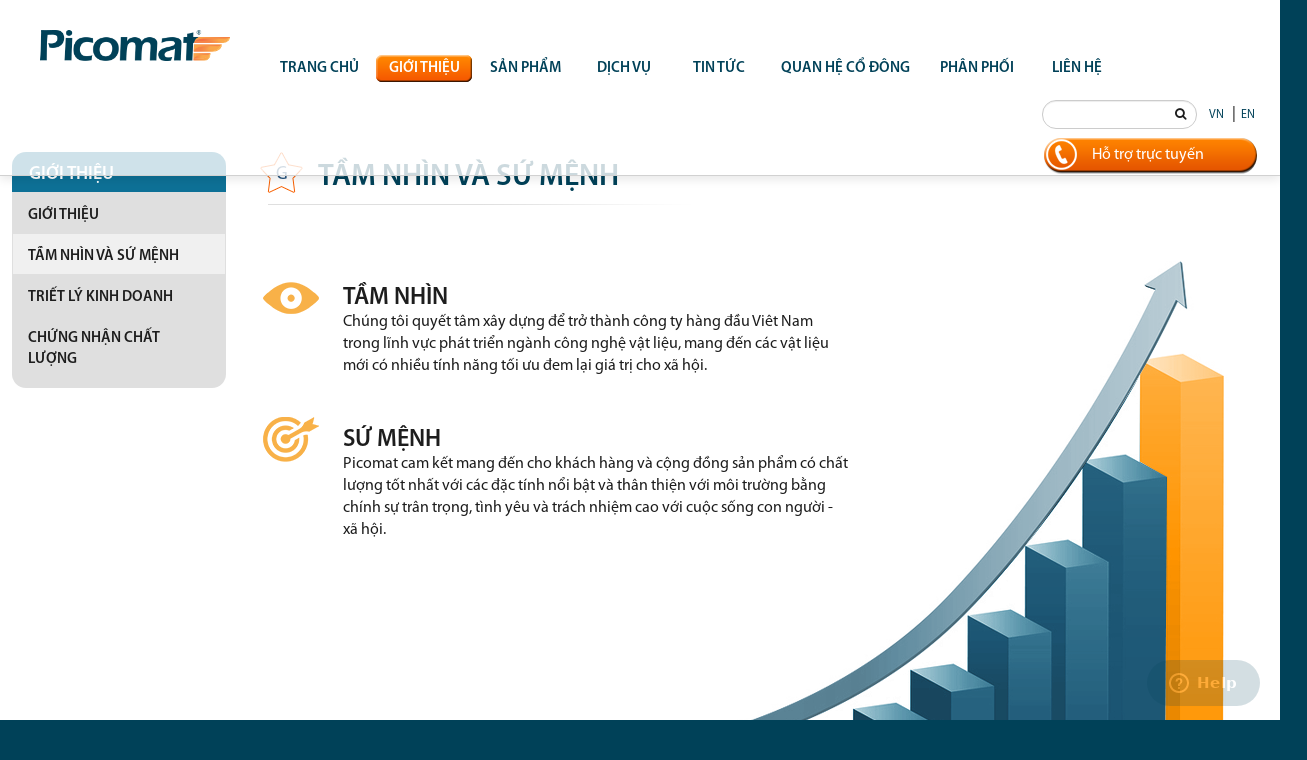

--- FILE ---
content_type: text/html; charset=utf-8
request_url: https://picomat.vn/tam-nhin-va-su-menh
body_size: 18584
content:
<!DOCTYPE html>
<html xmlns="http://www.w3.org/1999/xhtml" class="no-js" lang="vi" xml:lang="vi">
<head>
    <meta http-equiv="Content-Type" content="text/html; charset=UTF-8" />
    <link href="/favicon.ico" rel="shortcut icon" type="image/x-icon" />
    <meta http-equiv="content-language" content="vi" />
    <meta name="viewport" content="width=device-width, user-scalable=no, initial-scale=1.0, maximum-scale=1.0, minimum-scale=1.0" />
    <title>Tầm nh&#236;n sứ mệnh picomat</title>
    <meta name="description" content="Tầm nh&#236;n v&#224; sứ mệnh" />
    <meta name="keywords" content="v&#225;n nhựa, pvc foam, tấm pvc foam" />
    <meta name="robots" content="noodp,index,follow" />
    <meta name='revisit-after' content='1 days' />
    <meta property="og:image" />
    <meta property="og:title" content="Tầm nh&#236;n sứ mệnh picomat" />
    <meta property="og:description" content="Tầm nh&#236;n v&#224; sứ mệnh" />
    <meta property="og:site_name" content="" />
    <meta property="og:url" content="https://picomat.vn/tam-nhin-va-su-menh" />
    <meta property="og:type" content="article" />
    <!-- css -->
    <!-- HTML5 Shim and Respond.js IE8 support of HTML5 elements and media queries -->
    <!-- WARNING: Respond.js doesn't work if you view the page via file:// -->
    <!--[if lt IE 9]>
            <script src="https://oss.maxcdn.com/html5shiv/3.7.2/html5shiv.min.js"></script>
            <script src="https://oss.maxcdn.com/respond/1.4.2/respond.min.js"></script>
        <![endif]-->
    <meta name="google-site-verification" content="A9hW4uZJZ_NcLcatdtW7R0QUxQMB6tOeAsgSFfOKyVk" />

    <link href="/Content/Html/resources/css/myriadpro-font.css" rel="stylesheet" />
    <link href="/Content/Html/resources/css/font-awesome.min.css" rel="stylesheet" />
    <link href="/Content/Html/resources/css/themify-icons.css" rel="stylesheet" />
    <link href="/Content/Html/resources/css/bootstrap.min.css" rel="stylesheet" />
    <link href="/Content/Html/resources/css/bootstrap-dialog.min.css" rel="stylesheet" />
    <link href="/Content/Html/resources/css/reset-css.css" rel="stylesheet" />
    <link href="/Content/Html/resources/css/animate.min.css" rel="stylesheet" />
    <link href="/Content/Html/resources/css/lightslider.min.css" rel="stylesheet" type="text/css" />
    <link href="/Content/Html/resources/css/magnific-popup.css" rel="stylesheet" type="text/css" />
    <link href="/Content/Html/resources/css/jquery.lazyloadxt.spinner.min.css" rel="stylesheet" />
    <link href="/Content/Html/resources/css/main.css" rel="stylesheet" />
    <link href="/Content/Html/resources/css/responsive.css" rel="stylesheet" />
    <!-- end css -->
    <!-- front js-->
    <script src="/Content/Html/resources/js/vendor/jquery-1.11.1.min.js"></script>
    <script src="/Content/Html/resources/js/jquery.masonry.min.js"></script>
<script async src="//pagead2.googlesyndication.com/pagead/js/adsbygoogle.js"></script>
<script>
  (adsbygoogle = window.adsbygoogle || []).push({
    google_ad_client: "ca-pub-6413696540905700",
    enable_page_level_ads: true
  });
</script>

</head>
<body>
    <div style="display: none">
        <script type="text/javascript">
            /* <![CDATA[ */
            var google_conversion_id = 880857682;
            var google_custom_params = window.google_tag_params;
            var google_remarketing_only = true;
            /* ]]> */
        </script>
        <script type="text/javascript" src="//www.googleadservices.com/pagead/conversion.js">
        </script>
    </div>
    <noscript>
        <div style="display:inline;">
            <img height="1" width="1" style="border-style:none;" alt="" src="//googleads.g.doubleclick.net/pagead/viewthroughconversion/880857682/?value=0&amp;guid=ON&amp;script=0" />
        </div>
    </noscript>

    <div id="container">
        <header id="header">
    
    <div class="container">
        <div class="row">
            <div class="logo">
                <a href="/">
                    <img src="/Uploads/Originals/2015/10/29/201510291703154348_logo.png" alt="Logo" />
                </a>
            </div>
            <nav>
                <ul>
                    <li class=""><a href="/">Trang chủ</a></li>
                        <li class="current">
                            <a href="/gioi-thieu-picomat">Giới thiệu</a>
                            <ul>
                            </ul>
                        </li>
                        <li class="">
                            <a href="/san-pham">Sản phẩm</a>
                            <ul>
                            </ul>
                        </li>
                        <li class="">
                            <a href="/dan-be-mat-laminate-tren-cot-nhua-picomat">Dịch vụ</a>
                            <ul>
                            </ul>
                        </li>
                        <li class="">
                            <a href="/tin-tuc">Tin tức</a>
                            <ul>
                            </ul>
                        </li>
                        <li class="">
                            <a href="/quan-he-co-dong">QUAN HỆ CỔ Đ&#212;NG</a>
                            <ul>
                            </ul>
                        </li>
                        <li class="">
                            <a href="/phan-phoi-picomat">Ph&#226;n phối</a>
                            <ul>
                            </ul>
                        </li>
                        <li class="">
                            <a href="/lien-he">Li&#234;n hệ</a>
                            <ul>
                            </ul>
                        </li>
                </ul>
            </nav>
            <div class="pull-right">
                <div>
            <div id="search-form">
                <form class="search-form" action="/search" method="get">
                    <input type="text" class="form-control input-sm" name="keyword" />
                    <input type="hidden" name="view" value="product" />
                    <button type="submit" class="btn btn-sm"><i class="fa fa-search"></i></button>
                </form>
            </div>
            <ul class="multi-language">
                <li><a id="langvi" href="#">VN</a> |</li>
                <li><a id="langen" href="#">EN</a></li>
            </ul>
                </div>
            <div class="hot-line">
                <a href="" title="" data-toggle="modal" data-target="#supportvn">
                    Hỗ trợ trực tuyến
                </a>
            </div>
        </div>
    </div>
    </div>
</header>


<div id="supportvn" class="modal fade" role="dialog">
    <div class="modal-dialog">
        <!-- Modal content-->
        <div class="modal-content">
            <div class="modal-header">
                <button type="button" class="close" data-dismiss="modal">&times;</button>
                <h4 class="modal-title"><img src="/Content/Html/resources/img/ho tro.png" alt="">Hỗ trợ trực tuyến</h4>
            </div>
            <div class="modal-body">
                <table class="rwd-table">
	<tbody>
		<tr>
			<td class="column1" data-th="Bộ phận">
			<h3>DỰ &Aacute;N - ĐẠI L&Yacute;</h3>
			</td>
			<td class="column23" colspan="2" data-th="Số ĐT"><span class="phone phone1">0988 330 555</span></td>
		</tr>
		<tr>
			<td colspan="3" data-th="Bộ phận">
			<h3>BỘ PHẬN B&Aacute;N H&Agrave;NG</h3>
			</td>
		</tr>
		<tr>
			<td data-th="Thành phố">
			<ul>
				<li>H&Agrave; NỘI</li>
			</ul>
			</td>
			<td class="column2" data-th="Số ĐT"><span class="phone phone1">0968 290 555</span></td>
			<td class="column3" data-th="Số ĐT"><span class="phone phone2">0386 290 555</span></td>
		</tr>
		<tr>
			<td data-th="Thành phố">
			<ul>
				<li>HỒ CH&Iacute; MINH</li>
			</ul>
			</td>
			<td class="column2" data-th="Số ĐT"><span class="phone phone1">0901 290 555</span></td>
			<td class="column3" data-th="Số ĐT"><span class="phone phone2">0836 290 555</span></td>
		</tr>
		<tr>
			<td colspan="2" data-th="Tỉnh">
			<ul>
				<li>Đ&Agrave; NẴNG&nbsp; &nbsp; &nbsp; &nbsp; &nbsp; &nbsp; &nbsp; &nbsp; &nbsp; &nbsp; &nbsp;</li>
			</ul>
			</td>
			<td data-th="Số ĐT"><span class="phone phone2" data-th="Số ĐT">0792 290 555</span></td>
		</tr>
	</tbody>
</table>

            </div>
        </div>
    </div>
</div>
<!-- #header -->

        

<section id="content">
    <div class="clear-space"></div><!-- back ground trắng, nhét đâu cũng đc -->
    <div class="container">
        <div class="white-content vision">
            <div class="left">
                <div class="panel panel-blue left-menu">
                    <div class="panel panel-blue left-menu">
    <div class="panel-heading">
        <h2>Giới thiệu</h2>
    </div>
    <div class="panel-body">
        <ul>
                <li>
                    
                        <a href="/gioi-thieu-picomat">Giới thiệu</a>

                </li>
                <li class="current">
                    
                        <a href="/tam-nhin-va-su-menh">Tầm nh&#236;n v&#224; sứ mệnh</a>

                </li>
                <li>
                    
                        <a href="/triet-ly-kinh-doanh">Triết l&#253; kinh doanh</a>

                </li>
                <li>
                    
                        <a href="/chung-nhan-chat-luong">Chứng nhận chất lượng</a>

                </li>
        </ul>
    </div>
</div>
                </div>
            </div>
            <div class="vision-body body-content">
                <div class="title title-star">
                    <span class="star">
                        G
                    </span>
                    <span class="title-line"></span>
                    <h2>Tầm nh&#236;n v&#224; sứ mệnh</h2>
                </div>
                <div class="row">
                    <div class="col-sm-7">
                        <ul class="vision-list">
                                    <li>
                                        <i class="circle circle-eye"> </i>
                                        <div>
                                            <h3>TẦM NH&#204;N</h3>
                                            <span>
                                                <p>Ch&uacute;ng t&ocirc;i quyết t&acirc;m x&acirc;y dựng để trở th&agrave;nh c&ocirc;ng ty h&agrave;ng đầu Vi&ecirc;t Nam trong lĩnh vực ph&aacute;t triển ng&agrave;nh c&ocirc;ng nghệ vật liệu, mang đến c&aacute;c vật liệu mới c&oacute; nhiều t&iacute;nh năng tối ưu đem lại gi&aacute; trị cho x&atilde; hội.</p>

                                            </span>
                                        </div>
                                    </li>
                                    <li>
                                        <i class="circle circle-arrow"> </i>
                                        <div>
                                            <h3>SỨ MỆNH</h3>
                                            <span>
                                                <p>Picomat cam kết mang đến cho kh&aacute;ch h&agrave;ng v&agrave; cộng đồng sản phẩm c&oacute; chất lượng tốt nhất với c&aacute;c đặc t&iacute;nh nổi bật v&agrave; th&acirc;n thiện với m&ocirc;i trường bằng ch&iacute;nh sự tr&acirc;n trọng, t&igrave;nh y&ecirc;u v&agrave; tr&aacute;ch nhiệm cao với cuộc sống con người - x&atilde; hội.</p>

                                            </span>
                                        </div>
                                    </li>
                        </ul>
                    </div>
                </div>
            </div>
        </div>
    </div><!-- end .container -->
</section><!-- end #content -->

        
<footer id="footer">
            <div class="container">
                <a id="btn-to-top" href="javascript:void(0)" title="Go to top">
                    <img src="/Content/Html/resources/img/btn-to-top.png" alt="To top" />
                </a>
                <div class="row">
                    <div class="col-sm-5">
                        <h3>C&#244;ng ty Cổ Phần Nhựa Picomat </h3>
                        <ul>
                            <li><i class="fa fa-map-marker"></i><span>Th&#244;n Cầu Li&#234;u, X&#227; T&#226;y Phương, Th&#224;nh Phố H&#224; Nội Việt Nam</span></li>
                            <li>
                                <div class="row">
                                    <div class="col-sm-6">
                                        <i class="fa fa-phone"></i>
                                        <span>Điện thoại: 0988 330 555 </span>
                                    </div>
                                    
                                </div>
                            </li>
                            <li><i class="fa fa-envelope"></i><span>Email: info@picomat.vn</span></li>
                            <li><i class="fa fa-globe"></i><span>Website: <a href="#">www.picomat.vn</a></span></li>
                        </ul>
                    </div>
                    <div class="col-sm-2">
                        <h3>Sản phẩm</h3>

                        <ul>
                            <li><a href="/van-nhua-picomat">V&#225;n nhựa Picomat</a></li>
                            <li><a href="/tam-acrylic">Tấm Acrylic Queen Bee</a></li>
                            <li><a href="/canh-tu-bep-acrylic">C&#225;nh tủ bếp Acrylic kh&#244;ng đường cạnh</a></li>
                            <li><a href="/tam-laminate">Tấm Pro Laminate</a></li>
                            <li><a href="/tam-tran-nhua-pvc">Tấm trần nhựa PVC</a></li>
                        </ul>
                    </div>                    <div class="col-sm-3">
                        <h3>Dịch vụ</h3>
                        <ul>
                            <li><a href="/dan-be-mat-acrylic-tren-cot-nhua-picomat">D&#225;n bề mặt Acrylic tr&#234;n tấm nhựa Picomat</a></li>
                            <li><a href="/dan-be-mat-laminate-tren-cot-nhua-picomat">D&#225;n bề mặt Laminate tr&#234;n tấm nhựa Picomat</a></li>
                        </ul>
                    </div>
                    <div class="col-sm-3">
                        <h3>Ch&#237;nh s&#225;ch</h3>
                        <ul>
                            <li><a href="/chinh-sach-bao-hanh">Ch&#237;nh s&#225;ch bảo h&#224;nh</a></li>
                            <li><a href="/chinh-sach-bao-mat-thong-tin">Ch&#237;nh s&#225;ch bảo mật th&#244;ng tin</a></li>
                        </ul>
                    </div>
                    <div class="col-sm-2">
                        <h3>Follow us</h3>
                        <ul class="socials">
                            <li><a href="https://www.facebook.com/Picomatvn/?ref=hl" target="_blank"><i class="circle fa fa-facebook"></i></a></li>
                            <li><a target="_blank"><i class="circle fa fa-twitter"></i></a></li>
                            <li><a href="https://plus.google.com/u/0/b/105507005159462281915/+PicomatVn555/posts" target="_blank"><i class="circle fa fa-google-plus"></i></a></li>
                            <li><a href="https://www.youtube.com/channel/UCGh79Bm19yCbQJT2HtQmp9A" target="_blank"><i class="circle fa fa-youtube-play"></i></a></li>
                        </ul>
                        <p>Copyright © 2015. Picomat.vn.<br />All Rights Reserved.   
                            
                        </p>
                    </div>
                </div>
            </div>
        </footer>
        <!-- #footer -->

    </div>

    <div class="modal fade" id="solution" tabindex="-1" role="dialog" aria-labelledby="solutionLabel" aria-hidden="true">
        <div class="modal-dialog modal-lgs">
            <div class="modal-content">
            </div>
        </div>
    </div>
    <div class="modal fade" id="popup-application" tabindex="-1" role="dialog" aria-labelledby="solutionLabel" aria-hidden="true">
        <div class="modal-dialog modal-lg">
            <div class="modal-content">
            </div>
        </div>
    </div>
    <!-- main js -->
    <script src="/Content/Html/resources/js/jquery.magnific-popup.min.js"></script>
    <script src="/Content/Html/resources/js/bootstrap.min.js"></script>
    <script src="/Content/Html/resources/js/bootstrap-dialog.min.js"></script>
    <script src="/Content/Html/resources/js/wow.min.js"></script>
    <script src="/Content/Html/resources/js/lightslider.min.js"></script>
    <script src="/Content/Html/resources/js/jquery.lazyloadxt.min.js"></script>
    <script src="/Content/Html/resources/js/main.js"></script>
    <script src="/Content/Publishing/js/script.js"></script>
    <script src="/Content/Publishing/js/language.js"></script>
    <script>
        (function (i, s, o, g, r, a, m) {
            i['GoogleAnalyticsObject'] = r; i[r] = i[r] || function () {
                (i[r].q = i[r].q || []).push(arguments)
            }, i[r].l = 1 * new Date(); a = s.createElement(o),
            m = s.getElementsByTagName(o)[0]; a.async = 1; a.src = g; m.parentNode.insertBefore(a, m)
        })(window, document, 'script', '//www.google-analytics.com/analytics.js', 'ga');

        ga('create', 'UA-40343562-1', 'auto');
        ga('send', 'pageview');

    </script>
    <!--Start of Zopim Live Chat Script-->
    <script type="text/javascript">
        window.$zopim || (function (d, s) {
            var z = $zopim = function (c) { z._.push(c) }, $ = z.s =
            d.createElement(s), e = d.getElementsByTagName(s)[0]; z.set = function (o) {
                z.set.
                _.push(o)
            }; z._ = []; z.set._ = []; $.async = !0; $.setAttribute("charset", "utf-8");
            $.src = "//v2.zopim.com/?2wOQCZv2eULb0m5NqKp3ZYehDDmQDq12"; z.t = +new Date; $.
            type = "text/javascript"; e.parentNode.insertBefore($, e)
        })(document, "script");
    </script>
    <!--End of Zopim Live Chat Script-->
</body>
</html>


--- FILE ---
content_type: text/html; charset=utf-8
request_url: https://www.google.com/recaptcha/api2/aframe
body_size: 267
content:
<!DOCTYPE HTML><html><head><meta http-equiv="content-type" content="text/html; charset=UTF-8"></head><body><script nonce="BEIDel6v_36AnnB3WRPOLQ">/** Anti-fraud and anti-abuse applications only. See google.com/recaptcha */ try{var clients={'sodar':'https://pagead2.googlesyndication.com/pagead/sodar?'};window.addEventListener("message",function(a){try{if(a.source===window.parent){var b=JSON.parse(a.data);var c=clients[b['id']];if(c){var d=document.createElement('img');d.src=c+b['params']+'&rc='+(localStorage.getItem("rc::a")?sessionStorage.getItem("rc::b"):"");window.document.body.appendChild(d);sessionStorage.setItem("rc::e",parseInt(sessionStorage.getItem("rc::e")||0)+1);localStorage.setItem("rc::h",'1767318854037');}}}catch(b){}});window.parent.postMessage("_grecaptcha_ready", "*");}catch(b){}</script></body></html>

--- FILE ---
content_type: text/css
request_url: https://picomat.vn/Content/Html/resources/css/reset-css.css
body_size: 4545
content:
/*::-webkit-scrollbar-corner {
    background-color: #e6e6e6;
}
::-webkit-scrollbar-track {
    -webkit-box-shadow: inset 0 0 6px rgba(0,0,0,0.3);
    -webkit-border-radius: 0;
    border-radius: 0;
}
::-webkit-scrollbar {
    -webkit-appearance: none;
    width: 12px;
    background-color: transparent;
    border-radius: 0;
}
::-webkit-scrollbar:horizontal{
    height: 12px;
}
::-webkit-scrollbar-thumb {
    border-radius: 0;
    border: 4px solid rgba(255,255,255,0);
    background-clip: content-box;
    background-color: #bfbfbf;
}*/
* {
    margin: 0;
    padding: 0;
    box-sizing: border-box;
}
.wow {
    visibility: hidden;
}
ol, ul {
    margin: 0;
    padding: 0;
    list-style: none;
}
*{    
    -webkit-box-sizing: border-box; /* Safari/Chrome, other WebKit */
    -moz-box-sizing: border-box;    /* Firefox, other Gecko */
    box-sizing: border-box;         /* Opera/IE 8+ */
}
figure, p {
    margin: 0;
}

a {
    -webkit-transition: all .2s ease-in 0s;
    -moz-transition: all .2s ease-in 0s;
    -ms-transition: all .2s ease-in 0s;
    -o-transition: all .2s ease-in 0s;
    transition: all .2s ease-in 0s;
    color: #fff;
}

iframe {
    border: 0;
}

a, a:focus, a:hover {
    text-decoration: none;
    outline: 0;
    cursor: pointer;
}

h1, h2, h3,
h4, h5, h6 {
    margin: 0;
    font-family: 'Myriad Pro Semibold';
}

.clear:before,
.clear:after {
    content: " ";
    display: table;
}

.clear:after {
    clear: both;
}

.clear {
    *zoom: 1;
}
.border-dash{
    border: 1px dashed #999;
}
.border-solid{
    border: 1px solid #999;
}
.border-dotted{
    border: 1px dashed #999;
}
.border-right{
    border-left: none;
    border-bottom: none;
    border-top: none;
}
.border-left{
    border-right: none;
    border-bottom: none;
    border-top: none;
}
.border-top{
    border-left: none;
    border-bottom: none;
    border-right: none;
}
.border-bottom{
    border-left: none;
    border-right: none;
    border-top: none;
}
.border-bottom-none {
    border-bottom: none !important;
}
.padding-none{
    padding: 0px;
}
.margin-none{
    margin: 0px;
}

.btn:hover,
.btn:focus {
    outline: 0;
}

.btn-blue {
    background-color: #00c7fc;
    color: #fff;
}

.kill-margin {
    margin: 0 !important;
}
img{
    max-width: 100%;
    max-height: 100%;
    display: inline-block;
}
.overlay{
    width: 100%;
    height: 100%;
    position: absolute;    
    background: rgba(255,147,31,0.55);
    opacity: 0;
    left: 0;
    bottom: 0;
    transition: visibility .3s;
    z-index: 1;
    webkit-transition-property: border-radius,margin,width,height,opacity,background-color,z-index;
    transition-property: border-radius,margin,width,height,opacity,background-color,z-index;
    -webkit-transition-duration: 0.2s,0.2s,0.2s,0.2s,0.2s,0.2s,0s;
    transition-duration: 0.2s,0.2s,0.2s,0.2s,0.2s,0.2s,0s;
    -webkit-transition-timing-function: ease-out,ease-out,ease-out,ease-out,ease-out,ease-out,linear;
    transition-timing-function: ease-out,ease-out,ease-out,ease-out,ease-out,ease-out,linear;
    -webkit-transition-delay: 0s,0s,0s,0s,0s,0s,0s;
    transition-delay: 0s,0s,0s,0s,0s,0s,0s;
}

.overflow-hidden{
    overflow: hidden;
}
label{
    font-weight: normal;
}
.modal-lgs{
    width: 100%;
    height: 100%;
    margin: 0;
}
.modal-lgs .modal-body{
    padding: 15px 10px;
}
.modal-lgs .modal-content{
    padding: 0
}
.modal-bluegray .modal-header{
    color: #eceff1;
    background-color: #607d8b;
    border-color: #607d8b;
}
.modal-bluegray .modal-header h3 {
    color: #eceff1;
}
.modal-lgs .modal-header .close{
    margin-top: -30px;
}
.form-control.error{
    border: 1px solid #a94442 !important;
    -webkit-box-shadow: inset 0 1px 1px rgba(0,0,0,.075) !important;
    box-shadow: inset 0 1px 1px rgba(0,0,0,.075) !important;
}
.form-control.error:focus,.form-control.error:hover,.form-control.error:active{
    border: 1px solid #843534 !important;
    -webkit-box-shadow: inset 0 1px 1px rgba(0,0,0,.075),0 0 6px #ce8483 !important;
    box-shadow: inset 0 1px 1px rgba(0,0,0,.075),0 0 6px #ce8483 !important;
}

.row-1:before,.row-2:before,.row-3:before,.row-1:after,.row-2:after,.row-3:after{
    display: table;
    content: " "
}
.row-1:after,.row-2:after,.row-3:after{
    clear: both
}
.row-1{
    height: 33.3333333333333%;
}
.row-2{
    height: 66.6666666666666%;
}
.row-3{
    height: 100%;
}
.row-1,.row-2,.row-3{
    position: relative;
    display: block;
    overflow: hidden;
    padding: 5px 0
}
.panel-big .row-1{ height: 25%;}
.panel-big .row-2{ height: 50%;}
.underline{
    text-decoration: underline !important
}

--- FILE ---
content_type: text/css
request_url: https://picomat.vn/Content/Html/resources/css/lightslider.min.css
body_size: 7379
content:
/*! lightslider - v1.1.3 - 2015-04-14
* https://github.com/sachinchoolur/lightslider
* Copyright (c) 2015 Sachin N; Licensed MIT */

.lSSlideWrapper, .lSSlideWrapper .lSFade {
    position: relative;
}

    .lSSlideWrapper .lSSlide, .lSSlideWrapper.usingCss .lSFade > * {
        -webkit-transition-timing-function: inherit !important;
        transition-timing-function: inherit !important;
        -webkit-transition-duration: inherit !important;
        transition-duration: inherit !important;
    }

.lSSlideOuter, .lSSlideOuter .lSPager.lSGallery {
    -khtml-user-select: none;
    -moz-user-select: none;
    -ms-user-select: none;
    -webkit-touch-callout: none;
    -webkit-user-select: none;
}

    .lSSlideOuter .lSPager.lSGallery:after, .lSSlideWrapper > .lightSlider:after {
        clear: both;
    }

.lSSlideOuter {
    overflow: hidden;
    user-select: none;
}

.lightSlider:after, .lightSlider:before {
    content: " ";
    display: table;
}

.lightSlider {
    overflow: hidden;
}

.lSSlideWrapper {
    max-width: 100%;
    overflow: hidden;
}

    .lSSlideWrapper .lSSlide {
        -webkit-transform: translate(0,0);
        -ms-transform: translate(0,0);
        transform: translate(0,0);
        -webkit-transition: all 1s;
        -webkit-transition-property: -webkit-transform,height;
        -moz-transition-property: -moz-transform,height;
        transition-property: transform,height;
    }

    .lSSlideWrapper .lSFade > * {
        position: absolute !important;
        top: 0;
        left: 0;
        z-index: 9;
        margin-right: 0;
        width: 100%;
    }

    .lSSlideWrapper.usingCss .lSFade > * {
        opacity: 0;
        -webkit-transition-delay: 0s;
        transition-delay: 0s;
        -webkit-transition-property: opacity;
        transition-property: opacity;
    }

    .lSSlideWrapper .lSFade > .active {
        z-index: 10;
    }

    .lSSlideWrapper.usingCss .lSFade > .active {
        opacity: 1;
    }

.lSSlideOuter .lSPager.lSpg {
    margin: 10px 0 0;
    padding: 0;
    text-align: center;
}

    .lSSlideOuter .lSPager.lSpg > li {
        cursor: pointer;
        display: inline-block;
        padding: 0 5px;
    }

        .lSSlideOuter .lSPager.lSpg > li a {
            background-color: #222;
            border-radius: 30px;
            display: inline-block;
            height: 8px;
            overflow: hidden;
            text-indent: -999em;
            width: 8px;
            position: relative;
            z-index: 99;
            -webkit-transition: all .5s linear 0s;
            transition: all .5s linear 0s;
        }

        .lSSlideOuter .lSPager.lSpg > li.active a, .lSSlideOuter .lSPager.lSpg > li:hover a {
            background-color: #428bca;
        }

.lSSlideOuter .media {
    opacity: .8;
}

    .lSSlideOuter .media.active {
        opacity: 1;
    }

.lSSlideOuter .lSPager.lSGallery {
    list-style: none;
    padding-left: 0;
    margin: 0;
    overflow: hidden;
    transform: translate3d(0,0,0);
    -moz-transform: translate3d(0,0,0);
    -ms-transform: translate3d(0,0,0);
    -webkit-transform: translate3d(0,0,0);
    -o-transform: translate3d(0,0,0);
    -webkit-transition-property: -webkit-transform;
    -moz-transition-property: -moz-transform;
    user-select: none;
}

    .lSSlideOuter .lSPager.lSGallery li {
        overflow: hidden;
        -webkit-transition: border-radius .12s linear 0s .35s linear 0s;
        transition: border-radius .12s linear 0s .35s linear 0s;
    }

        .lSSlideOuter .lSPager.lSGallery li.active, .lSSlideOuter .lSPager.lSGallery li:hover {
            border-radius: 5px;
        }

    .lSSlideOuter .lSPager.lSGallery img {
        display: block;
        height: auto;
        max-width: 100%;
    }

    .lSSlideOuter .lSPager.lSGallery:after, .lSSlideOuter .lSPager.lSGallery:before {
        content: " ";
        display: table;
    }

.lSAction > a {
    width: 32px;
    display: block;
    top: 40%;
    height: 45px;
    background-image: url(../img/controls.png);
    cursor: pointer;
    position: absolute;
    z-index: 9999;
    margin-top: -16px;
    opacity: .5;
    -webkit-transition: opacity .35s linear 0s;
    transition: opacity .35s linear 0s;
}

    .lSAction > a:hover {
        opacity: 1;
    }

.lSAction > .lSPrev {
    background-position: 0 0;
    left: 0px;
}

.lSAction > .lSNext {
    background-position: -32px 0;
    right: 0px;
}

.lSAction > a.disabled {
    pointer-events: none;
}

.cS-hidden {
    height: 1px;
    opacity: 0;
    filter: alpha(opacity=0);
    overflow: hidden;
}

.lSSlideOuter.vertical {
    position: relative;
}

    .lSSlideOuter.vertical.noPager {
        padding-right: 0 !important;
    }

    .lSSlideOuter.vertical .lSGallery {
        position: absolute !important;
        right: 0;
        top: 0;
    }

    .lSSlideOuter.vertical .lightSlider > * {
        width: 100% !important;
        max-width: none !important;
    }

    .lSSlideOuter.vertical .lSAction > a {
        left: 50%;
        margin-left: -14px;
        margin-top: 0;
    }

    .lSSlideOuter.vertical .lSAction > .lSNext {
        background-position: 31px -31px;
        bottom: 10px;
        top: auto;
    }

    .lSSlideOuter.vertical .lSAction > .lSPrev {
        background-position: 0 -31px;
        bottom: auto;
        top: 10px;
    }

.lSSlideOuter.lSrtl {
    direction: rtl;
}

.lSSlideOuter .lSPager, .lSSlideOuter .lightSlider {
    padding-left: 0;
    list-style: none;
}

.lSSlideOuter.lSrtl .lSPager, .lSSlideOuter.lSrtl .lightSlider {
    padding-right: 0;
}

.lSSlideOuter .lSGallery li, .lSSlideOuter .lightSlider > * {
    float: left;
}

.lSSlideOuter.lSrtl .lSGallery li, .lSSlideOuter.lSrtl .lightSlider > * {
    float: right !important;
}

@-webkit-keyframes rightEnd {
    0%,100% {
        left: 0;
    }

    50% {
        left: -15px;
    }
}

@keyframes rightEnd {
    0%,100% {
        left: 0;
    }

    50% {
        left: -15px;
    }
}

@-webkit-keyframes topEnd {
    0%,100% {
        top: 0;
    }

    50% {
        top: -15px;
    }
}

@keyframes topEnd {
    0%,100% {
        top: 0;
    }

    50% {
        top: -15px;
    }
}

@-webkit-keyframes leftEnd {
    0%,100% {
        left: 0;
    }

    50% {
        left: 15px;
    }
}

@keyframes leftEnd {
    0%,100% {
        left: 0;
    }

    50% {
        left: 15px;
    }
}

@-webkit-keyframes bottomEnd {
    0%,100% {
        bottom: 0;
    }

    50% {
        bottom: -15px;
    }
}

@keyframes bottomEnd {
    0%,100% {
        bottom: 0;
    }

    50% {
        bottom: -15px;
    }
}

.lSSlideOuter .rightEnd {
    -webkit-animation: rightEnd .3s;
    animation: rightEnd .3s;
    position: relative;
}

.lSSlideOuter .leftEnd {
    -webkit-animation: leftEnd .3s;
    animation: leftEnd .3s;
    position: relative;
}

.lSSlideOuter.vertical .rightEnd {
    -webkit-animation: topEnd .3s;
    animation: topEnd .3s;
    position: relative;
}

.lSSlideOuter.vertical .leftEnd {
    -webkit-animation: bottomEnd .3s;
    animation: bottomEnd .3s;
    position: relative;
}

.lSSlideOuter.lSrtl .rightEnd {
    -webkit-animation: leftEnd .3s;
    animation: leftEnd .3s;
    position: relative;
}

.lSSlideOuter.lSrtl .leftEnd {
    -webkit-animation: rightEnd .3s;
    animation: rightEnd .3s;
    position: relative;
}

.lightSlider.lsGrab > * {
    cursor: -webkit-grab;
    cursor: -moz-grab;
    cursor: -o-grab;
    cursor: -ms-grab;
    cursor: grab;
}

.lightSlider.lsGrabbing > * {
    cursor: move;
    cursor: -webkit-grabbing;
    cursor: -moz-grabbing;
    cursor: -o-grabbing;
    cursor: -ms-grabbing;
    cursor: grabbing;
}


--- FILE ---
content_type: text/css
request_url: https://picomat.vn/Content/Html/resources/css/jquery.lazyloadxt.spinner.min.css
body_size: -174
content:
/* Lazy Load XT 1.0.6 | MIT License */
.lazy-hidden{background:url(../img/loading.gif) 50% 50% no-repeat #eee}

--- FILE ---
content_type: text/css
request_url: https://picomat.vn/Content/Html/resources/css/main.css
body_size: 39551
content:
/***** regular ****/
body { background-color: #004158; color: #1d1d1d; font-family: 'Myriad Pro Regular',Arial, Helvetica, sans-serif; font-size: 16px; }

.container { position: relative; width: 100% !important; }

.mouse-tooltip { position: relative; display: block; }

    .mouse-tooltip .myTooltip { display: none; z-index: 2; }

    .mouse-tooltip:hover .myTooltip { display: block; position: fixed; overflow: hidden; background: #fff; max-width: 300px; padding: 10px; border-radius: 10px; }

.block .mouse-tooltip { height: 100%; width: 100%; }

.clear-space { background-color: #fff; position: absolute; height: 100%; width: 100%; left: 0; top: 0; z-index: 0; }

.panel-blue { border-radius: 15px; overflow: hidden; }

    .panel-blue .panel-heading { background-color: #0d7096; padding: 13px 17px 7px 17px; }

        .panel-blue .panel-heading h2 { color: #fff; text-transform: uppercase; font-size: 18px; }

    .panel-blue .panel-body { background-color: #dfdfdf; padding: 0 0 10px 0; }
/****************
#container
****************/
#container { position: relative; margin: 0 auto; background: url('../img/main-bg.jpg'); max-width: 1366px; }
/****************
#header
****************/
#header { position: absolute; top: 0; width: 100%; left: 0; z-index: 101; }

    #header .container { background: rgba(255,255,255,0.8); -webkit-box-shadow: 0 3px 10px 0 rgba(0,0,0,0.1); -moz-box-shadow: 0 3px 10px 0 rgba(0,0,0,0.1); box-shadow: 0 3px 10px 0 rgba(0,0,0,0.1); border-bottom: 1px solid #d1d1d1; z-index: 101; }

    #header .logo { height: 93px; line-height: 91px; padding-left: 35px; display: inline-block; float: left; max-width:225px; }

    #header nav { margin-top: 53px; display: inline-block; float: left; margin-left: 35px; }

        #header nav > ul { display: table; clear: both; }

            #header nav > ul > li { display: inline-block; float: left; height: 40px; position: relative; }

                #header nav > ul > li > a { color: #004158; display: block; min-width: 95px;padding: 0 15px;font-size: 15px; text-transform: uppercase; text-align: center; height: 32px; line-height: 32px; border-radius: 7px; transition: background,-webkit-box-shadow,box-shadow,-moz-box-shadow .2s; font-family: 'Myriad Pro Semibold'; }

                #header nav > ul > li:hover > a, #header nav > ul > li.current > a { background: url(../img/menu-hover.png) no-repeat; color: #fff; background-size:100% 100%; }

                #header nav > ul > li > ul { display: block; min-width: 100px; position: absolute; top: 40px; background-color: #fff; transition: height ease-in .2s; height: 0; overflow: hidden; }

                #header nav > ul > li:hover > ul { height: auto; }

                #header nav > ul > li > ul > li { border: 1px solid #e6e6e6; border-bottom: none; }

                #header nav > ul > li > ul > li { border-bottom: 1px solid #e6e6e6; }

                    #header nav > ul > li > ul > li:hover { background-color: #eee; }

                    #header nav > ul > li > ul > li > a { white-space: nowrap; color: #000000; padding: 10px 15px; display: block; }

#search-form { display: inline-block; max-width: 155px; float: left; margin-top: 7px; }

    #search-form .search-form { position: relative; }

        #search-form .search-form > input[type=text] { border-radius: 20px; height: 29px; border: 1px solid #ccc; padding-left: 15px; }

        #search-form .search-form > .btn { background: transparent; position: absolute; top: 0; right: 0; }

#header .multi-language { float: left; display: inline-block; height: 30px; line-height: 30px; margin-left: 7px; margin-top: 6px; }

    #header .multi-language > li { display: inline-block; float: left; }

        #header .multi-language > li > a { color: #004158; padding: 0 5px; font-size: 12px; }

.hot-line { display: block; width: 100%; float: left; height: 39px; line-height: 39px; width: 215px; background: url(../img/hotline-bg.png); border-radius: 20px; color: #fff; margin-top: 7px; padding-left: 50px; }

#header .pull-right { margin-right: 15px; }
/****************
#main-slider
****************/
#main-slider { position: relative; z-index: 1; }

    #main-slider .lSAction { display: none !important; }

    #main-slider .container { padding: 0; }

    #main-slider ul > li img { width: 100%; height: auto; }

    #main-slider .lSPager { position: absolute; bottom: 5px; left: 0; width: 100%; }

.lslide { text-align: center; }

.lSSlideOuter .lSPager.lSpg > li a { width: 12px; height: 12px; }

.lSSlideOuter .lSPager.lSpg > li.active a { background-color: #004158; }
/****************
#content
****************/
#content { padding-top: 30px; position: relative; }

.wave-bg { position: absolute; top: 0; left: 0; width: 100%; height: 100%; background: url(../img/wave.png) no-repeat; background-size: 100%; background-position-y: 10px; }

#content .panel { background-color: transparent; }

.panel { margin-bottom: 0; }

.title { color: #fff; text-transform: uppercase; font-size: 32px; font-weight: bold; height: 38px; line-height: 38px; display: block; position: relative; padding-left: 20px; margin-left: 15px; font-family: 'Myriad Pro Semibold'; }

    .title:before { content: ""; display: inline-block; height: 100%; width: 10px; border-radius: 6px; background-color: #ff931f; position: absolute; top: 0; left: 0; }

    .title h2 { display: inline-block; font-family: 'Myriad Pro Semibold'; }

.title-star { padding-left: 60px; min-height: 55px; line-height: 55px; margin-left: 0; margin-bottom: 30px; }

    .title-star:before { display: none; }

.star { width: 47px; height: 45px; line-height: 50px; text-align: center; background: url('../img/star-sp.png') center no-repeat; display: inline-block; font-size: 18px; font-family: 'Myriad Pro Regular'; font-weight: normal; }

.title .star { position: absolute; left: 0; top: 0; color: #23527c; }

.title-two-lines .star { top: 6px; }

.block { position: relative; /*-webkit-box-shadow: 0 1px 2px #000;
    box-shadow: 0 1px 2px #000;*/ overflow: hidden; border-radius: 6px; z-index: 10; height: 100%; width: 100%; }

.title-line { display: block; position: absolute; width: 476px; height: 1px; bottom: 0; left: 10px; background: url('../img/line.png'); }

.product-service { display: table; clear: both; width: 100%; }

    .product-service .panel { height: 780px; }
    .product-service .panel-big{height: 520px}
    .product-service .panel-small{height: 260px}
.block .detail {position: absolute;left: 0;bottom: 40px;z-index: 2;}

.block:hover .overlay { opacity: 1; }

.block:not(.block-facebook):not(.block-video):not(.service):hover .detail { display: none; }

.block .img-wrapper { height: 100%; }

    .block .img-wrapper > img { max-height: none; width: 100%; min-height: 100%; transition: transform ease-out .3s; }

.block:hover .img-wrapper > img { }

.block .detail h3, .block .detail h4 { padding: 7px 10px; opacity: 0.9; width: auto; text-transform: uppercase; font-family: 'Myriad Pro Regular'; }

.block .detail h3 { background-color: #535353; color: #fff; display: block; font-size: 20px; }

    .block .detail h3 > a:hover { color: #fff; }

.block .detail h4 { background-color: #fff; color: #414045; display: inline-block; font-size: 18px; }

    .block .detail h4 > a { background-color: #fff; color: #414045; }

#content .block.service { width: calc(50% - 5px); display: inline-block; float: left; }

    #content .row-2>.block.service:nth-child(1),#content .row-1>.block.service:nth-child(1),#content .row-3>.block.service:nth-child(1) { margin-right: 5px; }

    #content .row-2>.block.service:nth-child(2),#content .row-1>.block.service:nth-child(2),#content .row-3>.block.service:nth-child(2) { margin-left: 5px; }

    #content .block.service .detail {top: 0;height: 100%;background-color: #ff931f;width: 100%;padding: 20px;padding-top: 10px;}

        #content .block.service .detail h3 { padding-left: 0; background-color: transparent; font-size: 32px; }

#content .product-content .block.service .detail h3 { font-size: 20px; background-color: #535353; padding-left: 10px; }

#content .block.service .detail ul { line-height: 30px; border-top: 1px solid #f55600; padding-top: 10px; }

    #content .block.service .detail ul > li { font-size: 18px; }

.block-facebook, .block-video, .block-one-half { width: calc(50% - 5px); float: left; display: inline-block; }

.panel .block-one-half:first-child { margin-right: 5px; }

.panel .block-one-half:last-child { margin-left: 5px; }

.block-facebook { margin-right: 5px; }

.block-video { margin-left: 5px; }

    .block-facebook .circle, .block-video .circle { background-color: #fff; height: 45px; width: 45px; line-height: 45px; font-size: 30px; display: block; margin: 0 auto; margin-bottom: 10px; }

    .block-facebook .detail, .block-video .detail { top: 50%; left: 50%; text-align: center; transform: translate(-50%, -50%); -webkit-transform: translate(-50%, -50%); -moz-transform: translate(-50%, -50%); -o-transform: translate(-50%, -50%); }

        .block-facebook .detail h4, .block-video .detail h4 { background-color: transparent; color: #fff; text-transform: none; font-size: 20px; white-space: nowrap; }

.block-facebook .circle { color: #005e84; }

    .block-facebook .circle .fa, .block-video .circle .fa { transition: all .3s; }

    .block-facebook .circle:hover > .fa, .block-video .circle:hover > .fa { transform: scale(1.2); }

.block-facebook { background-color: #005e84; }

.block-video { background-color: #ff931f; }

    .block-video .circle { background-color: #ff931f; border: 4px solid #fff; font-size: 20px; line-height: 40px; }

        .block-video .circle .fa { display: inline-block; }

        .block-video .circle:hover { color: #fff; }

.company-consumer { position: relative; display: table; width: 100%; clear: both; margin-top: 5px; }

    .company-consumer .block.consumer, .company-consumer .block.company { height: 430px;margin-bottom: 10px }
    .company-consumer .company.company-2,.company-consumer .company.company-3,
    .company-consumer .company.company-5,.company-consumer .company.company-6,
    .company-consumer .company.company-7,.company-consumer .company.company-8,
    .company-consumer .company.company-10,.company-consumer .company.company-11{height: 210px}

.block.company .detail, .block.consumer .detail {/* top: 70%; */}
.block.consumer .detail.detail-top,.block.company .detail.detail-top{top: 10%}
    .block.company .detail > h3 > a, .block.consumer .detail > h3 > a { color: #fff !important; }

.advisory { display: inline-block; position: absolute; top: 50%; left: 50%; z-index: 11; transform: translate(-50%, -50%); -webkit-transform: translate(-50%, -50%); -moz-transform: translate(-50%, -50%); -o-transform: translate(-50%, -50%); }

    .advisory > .wrapper { position: relative; width: 280px; height: 280px; line-height: 350px; text-align: center; background: url("../img/advisory.png"); overflow: hidden; z-index: 10; }

        .advisory > .wrapper > a { display: inline-block; line-height: 25px; transition: transform ease-in .3s; }

            .advisory > .wrapper > a > h3 { font-size: 50px; text-transform: uppercase; }

            .advisory > .wrapper > a > small { font-size: 28px; }

        .advisory > .wrapper:hover > a { color: #fff; }
/****************
.product-content
****************/
.product-content .title { margin-top: 60px; }

.title.title-star-s:before, .title.title-star-t:before, .title-star-g:before, .title-star-l:before, .title-star-p:before { display: none; }

.title.title-star-s, .title-star-t, .title-star-g, .title-star-l, .title-star-p { height: 53px; line-height: 53px; padding-left: 55px; }

.title.title-star-s { background: url("../img/title-s-bg.png") no-repeat; }

.title.title-star-t { background: url("../img/title-t-bg.png") no-repeat; }

.title-star-g { background: url("../img/title-g-bg.png") no-repeat; }

.title-star-l { background: url("../img/title-l-bg.png") no-repeat; }

.title-star-p { background: url("../img/title-p-bg.png") no-repeat; }

.title.title-two-lines { height: 68px; line-height: 68px; background-position: left bottom; }

    .title.title-two-lines small { color: #004158; }

.product-content .block .overlay { background-color: rgba(255,147,31,0.55); }

.product-service, .consumers-corner { margin-top: 20px; display: table; clear: both; width: 100%; }

#content .product-content .block.service .detail {/* top: 70%; */height: auto;background-color: transparent;width: auto;padding: 0;bottom: 40px;top: auto;}

.product-content-absolute { position: relative; height: 1200px; width: 100%; overflow: hidden; }

    .product-content-absolute .block { position: absolute; }

    .product-content-absolute > .block:nth-child(1), .product-content-absolute > .block:nth-child(2), .product-content-absolute > .block:nth-child(3) { top: 0; }

    .product-content-absolute > .block:nth-child(4) { top: 33.3%; }

    .product-content-absolute > .block:nth-child(5) { top: 16.7%; width: 40%; }

    .product-content-absolute > .block:nth-child(6), .product-content-absolute > .block:nth-child(7), .product-content-absolute > .block:nth-child(8) { top: 50%; }

    .product-content-absolute > .block:nth-child(9) { top: 66.7%; height: 33.3%; width: calc(40% - 10px); }

    .product-content-absolute > .block:nth-child(10) { top: 83.3%; height: 16.7%; width: 60%; }

    .product-content-absolute > .block:nth-child(8) { width: 60%; }

    .product-content-absolute > .block:nth-child(1), .product-content-absolute > .block:nth-child(4), .product-content-absolute > .block:nth-child(6), .product-content-absolute > .block:nth-child(9) { left: 0; }

    .product-content-absolute > .block:nth-child(2), .product-content-absolute > .block:nth-child(5) { left: 60%; }

    .product-content-absolute > .block:nth-child(2), .product-content-absolute > .block:nth-child(3) { width: calc(20% - 5px); }

    .product-content-absolute > .block:nth-child(3) { left: calc(80% + 5px); }

    .product-content-absolute > .block:nth-child(7) { left: 20%; }

    .product-content-absolute > .block:nth-child(8), .product-content-absolute > .block:nth-child(10) { left: 40%; }

    .product-content-absolute > .block:nth-child(1), .product-content-absolute > .block:nth-child(4) { width: calc(60% - 10px); }

    .product-content-absolute > .block:nth-child(6), .product-content-absolute > .block:nth-child(7) { width: calc(20% - 10px); }

    .product-content-absolute > .block:nth-child(1), .product-content-absolute > .block:nth-child(5), .product-content-absolute > .block:nth-child(8) { height: calc(33.3% - 10px); }

    .product-content-absolute > .block:nth-child(2), .product-content-absolute > .block:nth-child(3), .product-content-absolute > .block:nth-child(4), .product-content-absolute > .block:nth-child(6), .product-content-absolute > .block:nth-child(7) { height: calc(16.7% - 10px); }

.product-content .block:hover .detail { display: none; }

.overlay-star .overlay-content { position: absolute; top: 50%; left: 50%; transform: translate(-50%, -50%); -webkit-transform: translate(-50%, -50%); -moz-transform: translate(-50%, -50%); -o-transform: translate(-50%, -50%); }

.overlay-star .overlay-wrapper { position: relative; text-align: center; display: inline-block; }

    .overlay-star .overlay-wrapper h3 { margin-top: 20px; color: #fff !important; text-transform: uppercase; font-family: 'Myriad Pro Regular'; }

.consumers-corner .block { height: 345px; }
/****************
.white-content
****************/
.white-content { margin-top: 120px; display: block; clear: both; width: 1297px; margin-left: auto; margin-right: auto; margin-bottom: 50px; }

    .white-content:before, .white-content:after { display: table; clear: both; content: ""; }

    .white-content .panel { box-shadow: none; }

    .white-content a { color: #1d1d1d; }

    .white-content .product-service { margin-top: -10px; }

    .white-content .product-content { background-color: #00364f; }

    .white-content .product-service .panel { height: 620px; }

    .white-content .company-consumer { margin-top: 0; }

    .white-content .panel { margin-bottom: 10px; }

    .white-content .left { width: 218px; float: left; display: inline-block; position: relative; }

        .white-content .left.fixed { position: fixed; top: 10px; }

.body-content { float: right; display: inline-block; width: calc(100% - 218px); padding: 0 30px; }

.left-menu > .panel-body > ul > li { padding: 12px 0 7px 0; margin: 1px; transition: background-color ease-in .2s; }

    .left-menu > .panel-body > ul > li > a { padding: 0 15px; transition: padding-left ease-in .2s; font-size: 15px; text-transform: uppercase; display: block; font-family: 'Myriad Pro Semibold'; }

    .left-menu > .panel-body > ul > li.current, .left-menu > .panel-body > ul > li:hover { background-color: #f0f0f0; }

.white-content .title { color: #004158; margin-bottom: 30px; }

.news-body { display: block; clear: both; margin: 0 -10px; }

    .news-body:before, .news-body:after { content: ""; display: table; clear: both; }

    .news-body .panel.news-item { border: 1px solid #c8c8c8; border-radius: 20px; overflow: hidden; height: 426px; width: 317px; margin: 0 auto; display: block; margin-bottom: 40px; }

.news-page { margin-top: 20px; display: table; clear: both; width: 100%; }

.news-item .panel-heading h3 a { color: #0d7096; font-size: 20px; display: block; max-height: 44px; overflow: hidden; }

.news-item .panel-body { padding-top: 0; padding: 0 10px; }

    .news-item .panel-body .img-wrapper { max-height: 185px; overflow: hidden; margin-bottom: 10px; }

    .news-item .panel-body p { max-height: 75px; display: block; overflow: hidden; margin: 20px 0 30px 0; font-size: 16px; }

.news-item .panel-footer { background-color: transparent; text-align: right; }

.news-page .news-pagination { text-align: center; }

    .news-page .news-pagination > ul > li > a { margin: 0 5px; border-radius: 0; font-size: 14px; color: #1d1d1d; padding: 4px 10px; }

        .news-page .news-pagination > ul > li > a.active { border-color: red; }

        .news-page .news-pagination > ul > li > a:hover { border-color: red; }

.news-detail { max-width: 912px; margin-left: 30px; text-align: justify; }

    .news-detail .img-wrapper { text-align: center; }

.news-title { display: table; clear: both; width: 100%; margin-top: 30px; margin-bottom: 20px; }

    .news-title h3 { display: inline-block; float: left; color: #004158; font-size: 29px; }

    .news-title .socials-adson { float: right; }

.news-same { margin-top: 30px; }

    .news-same h2 { color: #1d1d1d; padding-bottom: 5px; border-bottom: 1px solid #004158; text-transform: uppercase; font-size: 18px; }

    .news-same ul > li { padding: 10px 0; margin: 10px; border-bottom: 1px solid #c8c8c8; font-size: 16px; }

.videos-block { display: block; text-align: center; margin-top: 20px; }

    .videos-block .video { display: block; position: relative; }

        .videos-block .video img { width: 100%; }

        .videos-block .video .btn-play { display: block; position: absolute; top: 0; left: 0; height: 100%; width: 100%; background: url("../img/bl-play-btn.png") center no-repeat; z-index: 1; }

    .videos-block .btn-play-all { display: block; margin: 20px auto; height: 75px; line-height: 75px; background: linear-gradient(to top, #dadada, #ffffff);; border: 1px solid #0d7096; border-radius: 10px; text-align: left; padding-left: 20px; }

        .videos-block .btn-play-all i { display: inline-block; height: 55px; width: 55px; text-align: center; line-height: 55px; color: #e89019; border: 3px solid #e89019; border-radius: 50%; font-size: 20px; }

        .videos-block .btn-play-all span { font-size: 22px; font-weight: bold; margin-left: 15px; }

.business-philosophy-body ul { padding-top: 20px; }

    .business-philosophy-body ul > li { margin-top: 40px; display: table; width: 100%; clear: both; }

        .business-philosophy-body ul > li > i { display: inline-block; float: left; }

.business-philosophy-body p { font-size: 18px; }

.business-philosophy-body ul > li > p { display: inline-block; float: left; width: calc(100% - 60px); padding-left: 20px; font-size: 16px; }

.business-philosophy-body img { max-width: 420px; max-height: 420px; margin-top: 60px; }

.philosophy-item { margin-bottom: 50px; display: table; }
.philosophy-info { margin-bottom: 50px; }

.philosophy-item .philosophy-description { width: calc(100% - 60px); display: inline-block; float: left; padding-left: 15px; }

.philosophy-item .circle-number { margin-right: 0; float: left; }

#certification-slider { margin-top: 30px; position: relative; }
.certification-title { position: absolute; left: 50%; top: 15px; transform: translate(-50%, 0); color: #fff; text-transform: uppercase; font-size: 30px; z-index: 999; }

#certification-slider.has-bg { margin-top: -20px; margin-bottom: -54px; }

    #certification-slider.has-bg .container { background: url('../img/certification.png') center no-repeat; background-size: cover; padding-top: 80px; padding-bottom: 60px; }

#certification-slider img { height: 395px; padding: 10px; width: 280px; background-color: #fff; }

#certification-slider p { text-align: center; font-size: 15px; text-transform: uppercase; padding: 20px 40px; }

.vision-list li { display: table; clear: both; width: 100%; margin-top: 30px; }

    .vision-list li .circle, .vision-list li div { float: left; display: inline-block; }

    .vision-list li div { width: calc(100% - 65px); padding-top: 20px; padding-left: 20px; }

.vision-body { background: url("../img/tam_nhin_su_menh.png") 90% bottom no-repeat; min-height: 750px; }

.gioithieu-body { background: transparent !important; }

.contact { padding-bottom: 100px; }

.contact-body { margin-bottom: 30px; }

    .contact-body .gmap { max-width: 100%; overflow: hidden; }

.form-contact { margin-top: 20px; }

    .form-contact b { margin-bottom: 20px; display: block; }

    .form-contact .btn[type=submit] { font-family: 'Myriad Pro Semibold'; text-transform: uppercase; }

.address-block, .quick-info { margin-left: 20px; }

    .address-block h3 { font-size: 24px; text-transform: uppercase; margin-bottom: 20px; font-family: 'Myriad Pro Semibold'; color: #004158; }

.address-list li { margin-bottom: 15px; }

    .address-list li a { color: #004158; font-family: 'Myriad Pro Semibold'; text-transform: uppercase; }

.quick-info h4 { font-size: 20px; color: #004158; font-family: 'Myriad Pro Semibold'; text-transform: uppercase; }

.quick-info .hot-line { display: block; float: none; margin-bottom: 20px; }

.hot-line-list { margin-top: 20px; }

    .hot-line-list li { margin-bottom: 15px; }

        .hot-line-list li a { color: #004158; display: block; font-family: 'Myriad Pro Semibold'; }

        .hot-line-list li span { color: #f47821; font-family: 'Myriad Pro Semibold'; }

.has-banner { margin-top: 64px; }

    .has-banner .banner { margin-bottom: 30px; position: relative; min-height: 400px; }

        .has-banner .banner .tabs { position: absolute; bottom: 0; left: 0; width: 100%; text-align: center; line-height: 0; }

            .has-banner .banner .tabs .nav-tabs { display: inline-block; border-bottom: none; }

                .has-banner .banner .tabs .nav-tabs > li > a { background: rgba(0,65,88,0.9); color: #fff; border: none; border-radius: 10px 10px 0 0; text-transform: uppercase; margin-right: 5px; }

                .has-banner .banner .tabs .nav-tabs > li { margin-bottom: 0; }

                    .has-banner .banner .tabs .nav-tabs > li.active > a, .has-banner .banner .tabs .nav-tabs > li.active > a:focus, .has-banner .banner .tabs .nav-tabs > li.active > a:hover { background: rgba(255,114,0,0.9); }

.content { padding-bottom: 20px; position: relative; }

.has-banner .white-content { margin-top: 0; min-height: 500px; }

.map { display: table; width: 100%; clear: both; margin-top: 30px; }

.map-content { position: relative; margin-right: -70px; }

    .map-content .img-wrapper { text-align: right; }

.list-position-item { position: absolute; width: 100%; height: 633px; display: block; left: 0; top: 0; }

    .list-position-item .position { position: absolute; }

        .list-position-item .position i { font-size: 40px; color: #f47821; }

        .list-position-item .position[data-pos="1"] { top: 45px; right: 230px; }

        .list-position-item .position[data-pos="2"] { top: 498px; right: 185px; }

        .list-position-item .position[data-pos="3"] { left: 492px; top: 56px; }

        .list-position-item .position:hover i { cursor: pointer; }

        .list-position-item .position .description { position: absolute; width: 350px; left: -370px; top: -70px; background: rgba(255, 255, 255, 0.9); padding: 15px; border-radius: 10px; box-shadow: 0 9px 5px 0 rgba(0,0,0,0.02); border: 1px solid #c8c8c8; font-size: 12px; }
.list-position-item .position[data-pos="3"] .description {top: 50px;left: -52px;transform: translate(-50%,0);}
.list-position-item .position .description h3 { color: #004158; text-transform: uppercase; }

.introduce-item { display: table; width: 100%; clear: both; margin-bottom: 20px; }

    .introduce-item .circle-number { float: left; }

.introduce-detail { display: inline-block; float: left; text-align: left; width: calc(100% - 75px); }
    .introduce-detail h3 { color: #004158; margin: 20px 0 10px; }
.introduce-body .img-wrapper { margin-bottom: 30px; text-align: center; }

    .introduce-body .img-wrapper > img { /*max-height: 250px;*/ }
.colors-content .color { display: inline-block; float: left; padding: 5px; overflow: hidden; z-index: 10; max-width: 100%; }

    .colors-content .color .img-wrapper { display: block; position: relative; height: 100%; width: 100%; overflow: hidden; border-radius: 10px; position: relative; }

        .colors-content .color .img-wrapper a { display: block; height: 100%; width: 100%; }

        .colors-content .color .img-wrapper img { display: block; max-width: none; max-height: none; min-width: 100%; min-height: 100%; transition: transform ease-in-out .3s; width: 100%; height: 100%; }

    .colors-content .color h3 { position: absolute; bottom: 30px; left: 0; display: inline-block; padding: 5px 10px; background: rgba(0, 0, 0, 0.6); color: #fff; text-transform: uppercase; font-size: 18px; }

    .colors-content .color .btn-plus { width: 62px; height: 62px; background: url(../img/zoom.png); position: absolute; right: 10px; top: 10px; text-indent: -9999px; cursor: pointer; }

.colors-content .col { display: inline-block; float: left; height: 600px; overflow: hidden; }
    .colors-content .col:after { content: ""; clear: both; display: table; }
    .colors-content .col.col-60 { width: 60%; }
    .colors-content .col.col-40 { width: 40%; }
    .colors-content .col.col-60.col-1 > .color:nth-child(1), .colors-content .col.col-60.col-2 > .color:nth-child(3) { width: 100%; height: 66.6666666666666666666666666666666%; }
    .colors-content .col.col-60.col-1 > .color:nth-child(2),
    .colors-content .col.col-60.col-2 > .color:nth-child(1) { width: 33.3333333333333333333333333333333%; height: 33.3333333333333333333333333333333%; }
    .colors-content .col.col-60.col-1 > .color:nth-child(3),
    .colors-content .col.col-60.col-2 > .color:nth-child(2) { width: 66.6666666666666666666666666666666%; height: 33.3333333333333333333333333333333%; }
    .colors-content .col.col-40.col-2 > .color:nth-child(1),
    .colors-content .col.col-40.col-2 > .color:nth-child(2),
    .colors-content .col.col-40.col-1 > .color:nth-child(2),
    .colors-content .col.col-40.col-1 > .color:nth-child(3) { width: 50%; height: 33.3333333333333333333333333333333%; }
    .colors-content .col.col-40.col-2 > .color:nth-child(3),
    .colors-content .col.col-40.col-1 > .color:nth-child(1) { width: 100%%; height: 66.6666666666666666666666666666666%; }
/****************
#certificate-slider
****************/
#certificate-slider { position: relative; z-index: 1; }
/****************
#bottom-slider
****************/
#bottom-slider { margin-top: 10px; margin-bottom: 10px; }

    #bottom-slider .container { background: url("../img/bottom-slider-bg.png") center no-repeat; background-size: calc(100% - 15px); padding: 70px 10px; height: 345px; }

    #bottom-slider .slider img { height: 210px; }

.save-solution { margin-top: 40px; }

#bottom-slider .slider-wrapper { position: relative; }

#bottom-slider .slide-description { color: #fff; padding-top: 10px; }

#bottom-slider .lSAction > a { background: url('../img/controls-bottom.png') no-repeat; width: 12px; height: 22px; opacity: 1; }

#bottom-slider .lSAction > .lSPrev { left: 10px; }

#bottom-slider .lSAction > .lSNext { right: 10px; background-position-x: -12px; }

#bottom-slider .slide-description h3 { font-size: 16px; }
/****************
#footer
****************/
#footer { background: url("../img/footer-bg.png") center center no-repeat #00293d; background-size:auto 100%; color: #fff; font-size: 14px; position: relative; z-index: 1; }

    #footer .container { padding: 15px 15px 0 15px; position: relative; }

    #footer h3 { text-transform: uppercase; margin-bottom: 20px; font-size: 16px; }

    #footer .fa { color: #fbb314; width: 20px; }

    #footer .socials { margin-bottom: 10px; }

.circle { border-radius: 50%; text-align: center; display: inline-block; }

.circle-number { width: 60px; height: 60px; line-height: 60px; text-align: center; color: #ffffff; background: url("../img/circle-number.png") center no-repeat; background-size: cover; font-weight: bold; font-size: 42px; font-style: normal; margin-right: 15px; }

.circle-eye { width: 65px; height: 65px; text-align: center; background: url("../img/vision-eye.png") center no-repeat; }

.circle-arrow { width: 65px; height: 65px; text-align: center; background: url("../img/vision-arrow.png") center no-repeat; }

.socials { display: table; clear: both; }

    .socials > li { display: inline-block; float: left; padding-right: 5px; }

    .socials .circle { font-size: 16px; width: 30px !important; height: 30px; line-height: 30px; background-color: #fff; }

    .socials .circle { color: #fff !important; transition: all .3s; }

    .socials .fa-facebook { background-color: #3b5998; }

    .socials .fa-twitter { background-color: #55acee; }

    .socials .fa-google-plus { background-color: #d34836; }

    .socials .fa-youtube-play { background-color: #cc181e; }

#solution { background: url(../img/giaiphapbg.jpg) center no-repeat; background-size: cover; padding: 0 !important; }

    #solution .modal-content { background: transparent; }

    #solution .modal-backdrop { background: transparent; }

    #solution .modal-header, #solution .modal-footer { border: none; }

    #solution button.close { color: #fff; opacity: 1; text-shadow: none; position: absolute; top: 15px; right: 13px; margin: 0; }

.line { display: block; height: 2px; width: 100%; background: url(../img/line-bg.png) no-repeat; background-size: 100%; }

#solution .suggest { width: 370px; color: #fff; position: absolute; right: 113px; top: 53px; font-size: 18px; text-align: center; }

.solution-title { color: #fff; text-align: center; font-size: 28px; }

.solution-content { position: relative; display: table; clear: both; width: 100%; text-align: center; }

.solution-description { position: relative; width: 282px; height: 405px; border: 1px solid #fff; border-radius: 10px; margin-top: 70px; overflow: hidden; display: inline-block; vertical-align: top; visibility: hidden; }

    .solution-description > ul { width: 282px; height: 405px; overflow: auto; color: #fff; padding: 15px; display: none; top: 0; left: 0; position: absolute; }

        .solution-description > ul::-webkit-scrollbar-corner { background-color: #e6e6e6; }

        .solution-description > ul::-webkit-scrollbar-track { -webkit-box-shadow: inset 0 0 6px rgba(0,0,0,0.3); -webkit-border-radius: 0; border-radius: 0; }

        .solution-description > ul::-webkit-scrollbar { -webkit-appearance: none; width: 12px; background-color: transparent; border-radius: 0; }

            .solution-description > ul::-webkit-scrollbar:horizontal { height: 12px; }

        .solution-description > ul::-webkit-scrollbar-thumb { border-radius: 0; border: 4px solid rgba(255,255,255,0); background-clip: content-box; background-color: #bfbfbf; }

.solution-content > .solution-description:first-child > ul:first-child { display: block; }

.solution-description > ul .circle-number { width: 30px; height: 30px; line-height: 30px; font-size: 30px; }

.solution-circle { display: inline-block; }

    .solution-circle > ul { position: relative; width: 537px; height: 541px; margin: 0 auto; }

.solution-item { color: #fff; position: absolute; text-align: center; display: inline-block; }

    .solution-item > h3 { line-height: 24px; max-width: 100px; text-align: center; font-size: 18px; margin: 0 auto; }

    .solution-item span { display: block; }

        .solution-item span:after { display: table; content: ""; clear: both; }

        .solution-item span > img { float: left; display: block; }

            .solution-item span > img:nth-child(2) { display: none; }

    .solution-item:hover span > img:nth-child(1) { display: none; }

    .solution-item:hover span > img:nth-child(2) { display: block; }

.solution-circle > ul > .solution-item:last-child:hover span > img:nth-child(1) { display: block; }

.solution-circle > ul > .solution-item:nth-child(1) { left: 28px; top: 82px; font-size: 20px; }

.solution-circle > ul > .solution-item:nth-child(2) { left: 140px; top: 12px; font-size: 20px; }

.solution-circle > ul > .solution-item:nth-child(3) { left: 270px; top: 0; font-size: 20px; }

.solution-circle > ul > .solution-item:nth-child(4) { left: 380px; top: 48px; font-size: 20px; }

.solution-circle > ul > .solution-item:nth-child(5) { left: 430px; top: 180px; font-size: 18px; }

.solution-circle > ul > .solution-item:nth-child(6) { left: 288px; bottom: 0; font-size: 18px; }

.solution-circle > ul > .solution-item:nth-child(7) { left: 114px; top: 345px; font-size: 20px; }

.solution-circle > ul > .solution-item:nth-child(8) { left: 33px; top: 223px; font-size: 20px; }

.solution-circle > ul > .solution-item:last-child { left: 170px; top: 145px; }

.solution-circle > ul > .solution-item > a { position: relative; display: block; }

    .solution-circle > ul > .solution-item > a > span { position: relative; z-index: 1; }

.solution-circle > ul > .solution-item:not(:last-child) > a:before { content: ""; height: 1px; background-color: #fff; position: absolute; z-index: 0; transition: width .3s; transition-timing-function: cubic-bezier(0,0,0.58,1); }

.solution-circle > ul > .solution-item:not(:last-child) > a:after { content: ""; width: 1px; background-color: #fff; position: absolute; z-index: 0; transition: height .3s; transition-timing-function: cubic-bezier(0,0,0.58,1); }

.solution-circle > ul > .solution-item.active:nth-child(1) > a:before { width: 37px; left: -28px; top: 40px; }

.solution-circle > ul > .solution-item.active:nth-child(2) > a:before { width: 190px; left: -179px; top: 38px; }

.solution-circle > ul > .solution-item.active:nth-child(2) > a:after { height: 22px; left: -180px; top: 38px; }

.solution-circle > ul > .solution-item.active:nth-child(3) > a:before { width: 325px; left: 80px; top: 35px; }

.solution-circle > ul > .solution-item.active:nth-child(3) > a:after { height: 36px; left: 405px; top: 35px; }

.solution-circle > ul > .solution-item.active:nth-child(4) > a:before { width: 87px; left: 70px; top: 40px; }

.solution-circle > ul > .solution-item.active:nth-child(5) > a:before { width: 37px; left: 70px; top: 41px; }

.solution-circle > ul > .solution-item.active:nth-child(6) > a:before { width: 180px; left: 70px; top: 71px; }

.solution-circle > ul > .solution-item.active:nth-child(7) > a:before { width: 127px; left: -115px; top: 71px; }

.solution-circle > ul > .solution-item.active:nth-child(8) > a:before { width: 45px; left: -33px; top: 50px; }

#btn-to-top { position: absolute; top: 15px; right: 25px; }


.mfp-certification .mfp-content { background: #fff; padding: 10px 40px 40px 40px; z-index: initial; }

.mfp-certification .mfp-close { width: auto; background-color: #ff5400; opacity: 1 !important; width: 42px; height: 42px; text-align: center; display: inline-block; line-height: 42px; border-radius: 50%; padding: 0; margin: 0; top: -20px; right: -20px; border: 1px solid #fff; }

.mfp-certification .mfp-counter { display: none; }

.mfp-certification .mfp-bottom-bar { margin: 0; position: relative; }

.mfp-certification .mfp-title { padding: 0; text-align: center; color: #1d1d1d; }

.mfp-certification img.mfp-img { padding-top: 20px; }

#popup-application { max-height: 100%; }

    #popup-application .modal-content .modal-body { overflow: auto; }

    #popup-application button.close { position: absolute; top: -25px; right: 5px; color: #fff; opacity: 1; font-weight: normal; }
.lang-mobile { display: none; }


/*support*/
.close { font-weight: 700; line-height: 0.5; border-radius: 30px !important; color: #ffffff !important; text-shadow: 0 1px 0 #fff; position: absolute; right: -18px; top: -18px; background: #ff5400 !important; padding: 10px; border-radius: 15px; opacity: 1 !important; padding: 10px 9px !important; border: 2px solid #ffffff !important; }
#supportvn .modal-dialog { position: absolute; top: 50%; left: 50%; transform: translate(-50%, -50%); -webkit-transform: translate(-50%, -50%); -moz-transform: translate(-50%, -50%); -o-transform: translate(-50%, -50%); -ms-transform: translate(-50%, -50%); margin: 0; }
#supportvn .modal-content, #supporten .modal-content { border: 3px solid #000000; border-radius: 5px; }
#supportvn .modal-title, #supporten .modal-title { font-size: 26px; color: #004158; font-family: Myriad Pro Regular; font-weight: bold; }
    #supportvn .modal-title img, #supporten .modal-title img { padding-right: 10px; }
#supportvn .modal-body h3, #supporten .modal-body h3 { background: url(../img/ho-tro-bg.png) no-repeat; padding: 10px 0px 10px 15px; font-size: 18px; font-weight: bold; font-family: Myriad Pro Regular; color: #ffffff; }
#supportvn .modal-body table td, #supporten .modal-body table td { padding-bottom: 15px; }
    #supportvn .modal-body table td.column1 { width: 40%; }
    #supporten .modal-body table td.column1 { width: 36%; }
#supportvn .modal-body table .column23 { width: 60%; }
#supportvn .modal-body table .column2 { width: 30%; }
#supportvn .modal-body table .column3 { width: 32%; }
#supportvn table { width: 100%; }
.phone { color: #004158; font-size: 18.75px; padding: 3px 5px 3px 35px; font-family: Myriad Pro Regular; }
.phone1 { background: url(../img/icon-phone-ho-tro1.png) no-repeat; }
.phone2 { background: url(../img/icon-phone-ho-tro2.png) no-repeat; }
#supportvn .modal-body ul, #supporten .modal-body ul { padding-left: 30px; }
    #supportvn .modal-body ul li, #supporten .modal-body ul li { list-style: disc; font-size: 18px; font-family: Myriad Pro Regular; color: #004158; }


--- FILE ---
content_type: text/css
request_url: https://picomat.vn/Content/Html/resources/css/responsive.css
body_size: 73
content:
@media only screen and (min-width: 1366px) { 
}
@media only screen and (max-width: 991px) { 
}
@media only screen and (max-width: 768px) { 
   
}
@media only screen and (min-width: 768px) {
}
@media only screen and (max-width: 400px) { 
}


@media screen and (min-width: 768px) {
    #supportvn .modal-dialog {
        width: 700px;
    }
}

--- FILE ---
content_type: application/javascript
request_url: https://picomat.vn/Content/Html/resources/js/main.js
body_size: 5941
content:
$(document).ready(function () {
    initMainSlider();
    initBottomSlider();
    initbusinessPhilosophy();
    initWow();
    initColorsPopup();
    //initColorsHeight();
    initCertificationPopup();
    initSolution();
    initBtnToTop();
    initMouseTooltip();
    initReferenceDesignPopup();
});
function initMainSlider() {
    if ($('#main-slider').length) {
        $('#main-slider .slider').lightSlider({
            item: 1,
            loop: true,
            slideMove: 1,
            easing: 'cubic-bezier(0.25, 0, 0.25, 1)',
            speed: 2000,
            pause: 4000,
            auto: true,
            mode: 'fade'
        });
    }
}
function initBottomSlider() {
    if ($('#bottom-slider').length) {
        $('#bottom-slider .slider').lightSlider({
            slideMove: 1,
            item: 3,
            pause: 4000,
            speed: 1500,
            auto: true,
            pager: false
        });
    }
}
function initbusinessPhilosophy() {
    if ($('#certification-slider .slider').length) {
        $('#certification-slider .slider').lightSlider({
            item: 3,
            loop: false,
            slideMove: 1,
            easing: 'cubic-bezier(0.25, 0, 0.25, 1)',
            speed: 600,
            pager: false
        });
    }
}
function initColorsPopup() {
    if ($('.colors-content').length) {
        $('.colors-content').magnificPopup({
            delegate: '.btn-plus',
            type: 'image',
            tLoading: 'Loading image #%curr%...',
            mainClass: 'mfp-img-mobile',
            gallery: {
                enabled: true,
                navigateByImgClick: true,
                preload: [0, 1]
            }
        });
    }
}
//function initColorsHeight() {
//    if ($('.colors-content>.color').length) {
//        var wrapperHeight = 0;
//        $('.colors-content>.color').each(function () {
//            $(this).css({ 'height': $(this).height() });
//            $(this).css({ 'top': $(this).offset().top - $(this).parent().offset().top });
//            if (parseInt($(this).css('left')) == 0) {
//                wrapperHeight += $(this).height()+10;
//            }
//        });
//        $('.colors-content').height(wrapperHeight);
//    }
//}

function initReferenceDesignPopup() {
    $('.reference-design-album').each(function () {
        $(this).magnificPopup({
            delegate: '.select-app',
            type: 'image',
            tLoading: 'Loading image #%curr%...',
            mainClass: 'mfp-img-mobile',
            gallery: {
                enabled: true,
                navigateByImgClick: true,
                preload: [0, 1]
            }
        });
    });
}

function initWow() {
    new WOW().init({

    });
}

function initSolution() {
    if ($('#solution').length) {
        $('.solution-circle>ul>.solution-item:not(:last-child)').on('mouseover', function () {
            var pos = $(this).data('pos');
            $('.solution-description>ul').stop().fadeOut(300);
            if (pos <= 1 || pos >= 6) {
                $('.solution-content>.solution-description:first-child').css({ 'visibility': 'visible' });
                $('.solution-content>.solution-description:first-child>ul:eq(' + pos + ')').stop().fadeIn(300);
            } else {
                $('.solution-content>.solution-description:last-child').css({ 'visibility': 'visible' });
                $('.solution-content>.solution-description:last-child>ul:eq(' + pos + ')').stop().fadeIn(300);
            }
            $(this).addClass('active');
        });
        $('.solution-circle>ul>.solution-item:not(:last-child)').on('mouseleave', function () {
            $('.solution-content>.solution-description').css({ 'visibility': 'hidden' });
            $('.solution-item').removeClass('active');
        });
    }
}

function initCertificationPopup() {
    if ($('#certification-slider').length) {
        var magnificPopupInterval;
        $('#certification-slider .slider').magnificPopup({
            delegate: '.lslide>.img-wrapper>a',
            type: 'image',
            tLoading: 'Loading image #%curr%...',
            mainClass: 'mfp-certification',
            gallery: {
                enabled: true,
                navigateByImgClick: true,
                preload: [0, 1]
            }, callbacks: {
                open: function () {
                    var content = $('.mfp-content');
                    var arrowleft = $('.mfp-arrow-left');
                    var arrowright = $('.mfp-arrow-right');
                    $(arrowleft).css({ "left": $(content).offset().left - 90 });
                    $(arrowright).css({ "right": $(content).offset().left - 90 });
                    $(window).resize(function () {
                        $(arrowleft).css({ "left": $(content).offset().left - 90 });
                        $(arrowright).css({ "right": $(content).offset().left - 90 });
                    });
                    //clearInterval(magnificPopupInterval);
                    //magnificPopupInterval = setInterval(function () {
                    //    $.magnificPopup.instance.next();
                    //}, 4000);
                },
                change: function () {
                    if (this.isOpen) {
                        this.wrap.addClass('mfp-open');
                    }
                }
            }
        });
    }
}

function initBtnToTop() {
    if ($('#btn-to-top').length) {
        $('#btn-to-top').on('click', function () {
            $('body,html').animate({ 'scrollTop': 0 }, 500);
        });
    }
}

function initMouseTooltip() {
    var tooltips = $('.mouse-tooltip');

    $(tooltips).on('mousemove', function (e) {
        var tooltipContent = $(this).data('tooltip');
        if (!$(this).children('.myTooltip').length) {
            $(this).append('<div class="myTooltip">' + tooltipContent + '</div>');
        }
        var x = e.clientX,
            y = e.clientY;
        $(this).children('.myTooltip').css({ top: (y + 20) + 'px', left: (x + 20) + 'px' });
    });
}

--- FILE ---
content_type: application/javascript
request_url: https://picomat.vn/Content/Publishing/js/script.js
body_size: 3617
content:
String.prototype.getParamFromUrl = String.prototype.getParamFromUrl || function (name) {
    var temp = "[\?&#]" + name + "=([^&#]*)";
    var regex = new RegExp(temp);
    var results = regex.exec(this);
    if (!results) {
        return "";
    } else {
        return results[1];
    }
};

String.prototype.changeParam = String.prototype.changeParam || function (key, value) {
    var temp = "(.*[\?&#]" + key + "=)([^&#]*)";
    var regex = new RegExp(temp);
    if (this.length <= 0 || !regex.exec(this)) {
        if (this.length <= 0) {
            return "#" + key + "=" + value;
        } else {
            return this + "&" + key + "=" + value;
        }
    } else {
        return this.replace(regex, "$1" + value);
    }
};
String.prototype.changeParamUrl = String.prototype.changeParamUrl || function (key, value) {
    var temp = "(.*[\?&#]" + key + "=)([^&#]*)";
    var regex = new RegExp(temp);
    if (this.length <= 0 || !regex.exec(this)) {
        if (this.length <= 0) {
            return "?" + key + "=" + value;
        } else {
            return this + "&" + key + "=" + value;
        }
    } else {
        return this.replace(regex, "$1" + value);
    }
};

$(function () {

});

function GetDataProduct(urlLoad, page, nameAscii, queryUrl) {
    var currentUrl = window.location.search ? window.location.search : window.location.hash;
    $.ajax({
        type: "POST",
        url: urlLoad,
        data: { page: parseInt(page), nameAscii: nameAscii, queryUrl: queryUrl },
        dataType: "text",
        success: function (data) {
            $("#loadpage").html(data);
            $('html, body').animate({ scrollTop: $('.list-item-product').position().top }, 'slow');

            $("img.lazy").lazyload();

        }
    });
    window.history.pushState({}, "", currentUrl.changeParamUrl("page", page));
    //window.history.pushState({}, "", decodeURIComponent(queryUrl).changeParamUrl("page", page));
}

function addCommas(nStr) {
    nStr += ''; x = nStr.split(','); x1 = x[0]; x2 = ""; x2 = x.length > 1 ? ',' + x[1] : ''; var rgx = /(\d+)(\d{3})/; while (rgx.test(x1)) { x1 = x1.replace(rgx, '$1' + '.' + '$2'); } return x1 + x2;
}
//

function init_select_app() {
    $('#popup-application').on('shown.bs.modal', function () {
            $(this).removeData('bs.modal');
        });
/*
    $tab_content_root = $(".tab-content-root");
    $tab_content_app = $(".tab-content-app");

    $("a.select-app").click(function () {
        var id = $(this).attr("itemid");

        $.post("/ajax/Product/GetContentApp", { id: id }, function (data) {
            $(".content-name-app").html(data.Name);
            $(".content-app").html(data.Content);

            $($tab_content_root).hide();
            $($tab_content_app).fadeIn(400);

        }, "json");
    });

    $(".nav.nav-tabs > li > a").click(function () {
        $($tab_content_root).show();
        $($tab_content_app).hide();
    });
*/
}

function init_form_contact() {
    $frm_contact = $("#frm_contact");
    $("#btnSendFeedback").click(function () {
        var data = $frm_contact.serialize();
        $.post($frm_contact.attr("action"), data, function (data) {
            if (data.errorcode == 0) {
                //$("#txtFfullname").val("");
                //$("#txtFaddress").val("");
                //$("#txtFphone").val("");
                //$("#txtFemail").val("");
                //$("#txtFcontent").val("");
                //$("#error-message").text("");
                //$("span#error-message").text("");
                alert(data.errormessage);
                window.location.href = '/';
            }
            else {
                $("span#error-message").text(data.errormessage).fadeIn(400);
            }
        }, "json");
    });
}


--- FILE ---
content_type: application/javascript
request_url: https://picomat.vn/Content/Publishing/js/language.js
body_size: 1102
content:
$(document).ready(function () {
    //DOM is ready
    //DOM is ready
    //Show hide iconbtnLang

    if (get_cookie('lang') == "en") {
        $(".langvi").show();
    } else {
        $(".langen").show();
    }

    $(".m-btnLang").click(function () {
        var lang = $(this).attr("data-lang");
        $("#lang" + lang).trigger("click");
    });

});
function get_cookie(cookieName) {
    var results = document.cookie.match('(^|;) ?' + cookieName + '=([^;]*)(;|$)');

    if (results)
        return (unescape(results[2]));
    else
        return null;
}
$(function () {
    $("#langen").click(function (event) {
        event.preventDefault();
        if (get_cookie('lang') == "en") {
            return;
        }
        $.ajax({
            type: "POST",
            url: "/changelanguage",
            data: { lang: "en", url: "" },
            success: function() {
                window.location.href = "/";
            }
        });
    });
    $("#langvi").click(function (event) {
        event.preventDefault();
        if (get_cookie('lang') == "vi") {
            return;
        }
        $.ajax({
            type: "POST",
            url: "/changelanguage",
            data: { lang: "vi", url: "" },
            success: function () {
                window.location.href = "/";
            }
        });
    });
});

--- FILE ---
content_type: text/plain
request_url: https://www.google-analytics.com/j/collect?v=1&_v=j102&a=335835772&t=pageview&_s=1&dl=https%3A%2F%2Fpicomat.vn%2Ftam-nhin-va-su-menh&ul=en-us%40posix&dt=T%E1%BA%A7m%20nh%C3%ACn%20s%E1%BB%A9%20m%E1%BB%87nh%20picomat&sr=1280x720&vp=1280x720&_u=IEBAAEABAAAAACAAI~&jid=256151044&gjid=1222820519&cid=822268782.1767318853&tid=UA-40343562-1&_gid=453927047.1767318853&_r=1&_slc=1&z=1816346443
body_size: -449
content:
2,cG-RZK8SY3QCS